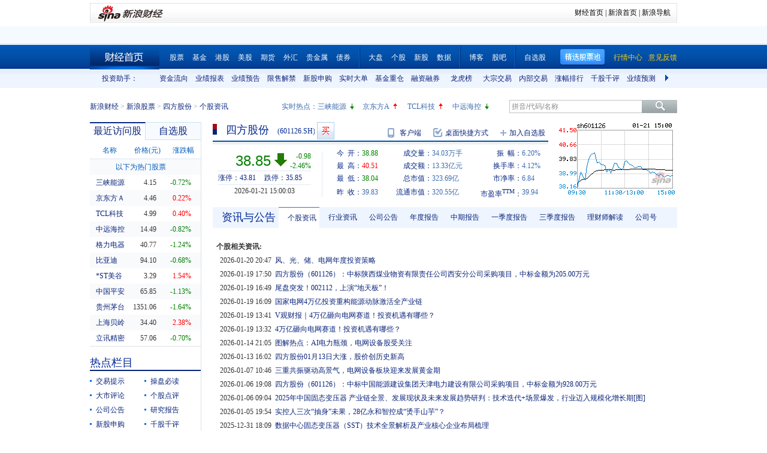

--- FILE ---
content_type: text/html; charset=gbk
request_url: https://vip.stock.finance.sina.com.cn/quotes_service/view/CN_TransListV2.php?num=9&symbol=sh601126&rn=1769026477338
body_size: 148
content:
var trade_item_list = new Array();
 trade_item_list[0] = new Array('15:00:03', '372800', '38.850', 'DOWN');
 trade_item_list[1] = new Array('14:57:01', '1000', '38.840', 'DOWN');
 trade_item_list[2] = new Array('14:56:58', '12600', '38.840', 'DOWN');
 trade_item_list[3] = new Array('14:56:55', '5800', '38.850', 'UP');
 trade_item_list[4] = new Array('14:56:52', '3500', '38.850', 'DOWN');
 trade_item_list[5] = new Array('14:56:49', '16100', '38.850', 'DOWN');
 trade_item_list[6] = new Array('14:56:46', '5200', '38.850', 'EQUAL');
 trade_item_list[7] = new Array('14:56:43', '26000', '38.860', 'UP');
 trade_item_list[8] = new Array('14:56:40', '10400', '38.850', 'EQUAL');
 var trade_INVOL_OUTVOL=[16573106,17458750];


--- FILE ---
content_type: application/javascript; charset=GB18030
request_url: https://hq.sinajs.cn/rn=1769026470737&list=sh601126,sh601126_i,bk_
body_size: 477
content:
var hq_str_sh601126="四方股份,38.880,39.830,38.850,40.510,38.040,38.850,38.860,34031856,1332760897.000,11000,38.850,31200,38.840,9000,38.830,4400,38.820,15700,38.810,16100,38.860,7200,38.870,10800,38.900,2500,38.920,1000,38.930,2026-01-21,15:00:03,00,";
var hq_str_sh601126_i="A,sfgf,0.8700,0.9725,0.8449,5.6763,1947.4874,83318.35,82508.54,82508.54,0,CNY,7.1559,8.1043,23.0000,1,15.0300,61.3157,7.0398,40.6,14.58,0.1,四方股份,X|O|0|0|0,43.81|35.85,20250930|234660078.75,700.1400|89.7790,|,,1/1,EQA,,1.81,30.080|30.080|35.600|15.540|29.450,电网设备,,4,7989232240.49,49312.1034,20250930|703980236.250000|679805509.950000|6131570784.230000|427799213.850000|4730142942.250000|15.030000|30.765032|60.096003|1.497130|1.197558|59.528555|130.231614,变压器|直流输电|特高压";
var hq_str_bk_="";


--- FILE ---
content_type: application/javascript; charset=GB18030
request_url: https://hq.sinajs.cn/?rn=1769026469678&list=sys_time
body_size: 34
content:
var hq_str_sys_time="1769026477";


--- FILE ---
content_type: application/javascript; charset=GB18030
request_url: https://hq.sinajs.cn/rn=1769026475738&list=sh601126,sh601126_i,bk_
body_size: 477
content:
var hq_str_sh601126="四方股份,38.880,39.830,38.850,40.510,38.040,38.850,38.860,34031856,1332760897.000,11000,38.850,31200,38.840,9000,38.830,4400,38.820,15700,38.810,16100,38.860,7200,38.870,10800,38.900,2500,38.920,1000,38.930,2026-01-21,15:00:03,00,";
var hq_str_sh601126_i="A,sfgf,0.8700,0.9725,0.8449,5.6763,1947.4874,83318.35,82508.54,82508.54,0,CNY,7.1559,8.1043,23.0000,1,15.0300,61.3157,7.0398,40.6,14.58,0.1,四方股份,X|O|0|0|0,43.81|35.85,20250930|234660078.75,700.1400|89.7790,|,,1/1,EQA,,1.81,30.080|30.080|35.600|15.540|29.450,电网设备,,4,7989232240.49,49312.1034,20250930|703980236.250000|679805509.950000|6131570784.230000|427799213.850000|4730142942.250000|15.030000|30.765032|60.096003|1.497130|1.197558|59.528555|130.231614,变压器|直流输电|特高压";
var hq_str_bk_="";


--- FILE ---
content_type: application/x-javascript
request_url: https://finance.sina.com.cn/realstock/company/sh601126/jsvar.js
body_size: 1304
content:
var lta = 82508.540000;//流通A股,老数据保留
var lastfive = 1947.4874;//过去5个交易日平均每分钟成交量
var flag = 1; //判断标志
var totalcapital = 83318.350000; //总股本
var currcapital = 82508.540000; //流通股本
var curracapital = 82508.540000; //流通A股
var currbcapital = 0; //流通B股
var a_code = 'sh601126'; //流通A股代码
var b_code = ''; //流通B股代码
var papercode = 'sh601126'; //当前页面个股代码
var exchangerate = 0; //汇率
var fourQ_mgsy = 0.9725;//最近四个季度每股收益和
var lastyear_mgsy = 0.8700;//前一年每股收益和
var price_5_ago = 35.150;//5日前收盘价格
var price_10_ago = 30.030;//10日前收盘价格
var price_20_ago = 29.450;//20日前收盘价格
var price_60_ago = 27.330;//60日前收盘价格
var price_120_ago = 17.450;//120日前收盘价格
var price_250_ago = 16.630;//250日前收盘价格
var mgjzc = 5.675715;//最近报告的每股净资产
var stock_state = 1;//个股状态（0:无该记录; 1:上市正常交易; 2:未上市; 3:退市）
var trans_flag = 1;//是否显示涨跌停价（1:显示 0:不显示）
var profit = 7.1559;//最近年度净利润
var profit_four = 8.1043;//最近四个季度净利润
var stockType = 'A'; //股票类型  A-A股 B-B股  I-指数
var stockname = '四方股份'; //股票名称
var corr_hkstock = ''; //相关港股代码
var corr_bdc = ''; //相关债券可转换债
var corr_bde = ''; //相关债券普通企业债
var a_totalcapital = 83318.350000; //A股总股本
var b_totalcapital = 0.000000; //B股总股本
var h_totalcapital = 0.000000; //H股总股本
var a_currency = 'CNY'; //A股币种
var b_currency = ''; //B股币种
var h_currency = ''; //H股币种
var regcpt_currency = 'CNY'; //注册资本币种
var stock_other_type = 'X'; //细分类型（X-普通股;K-科创板;C-CDR;KC-科创板+CDR）

/* 51AaCahP4vulYQizyTbzGRx8V0X2EltmKb8p2y4EjPaXrcErlrhS5hhJX7rfPmi/hJHXsqJAntwfs5BxBtduwfuBpQP7A1cHPFE3csQjXC67oseOxdBUNwYPq5MiGPAeJjp4ITuwrYhkl7gnHXsyrHMmSZKvIX6IJq6dpG9koZmjVo16CvKU10sNz+tl0/MtVa8p6r9bRtsugy16iHKQvO5Q7ek= */

--- FILE ---
content_type: application/javascript; charset=GB18030
request_url: https://hq.sinajs.cn/rn=1769026480738&list=sh601126,sh601126_i,bk_
body_size: 477
content:
var hq_str_sh601126="四方股份,38.880,39.830,38.850,40.510,38.040,38.850,38.860,34031856,1332760897.000,11000,38.850,31200,38.840,9000,38.830,4400,38.820,15700,38.810,16100,38.860,7200,38.870,10800,38.900,2500,38.920,1000,38.930,2026-01-21,15:00:03,00,";
var hq_str_sh601126_i="A,sfgf,0.8700,0.9725,0.8449,5.6763,1947.4874,83318.35,82508.54,82508.54,0,CNY,7.1559,8.1043,23.0000,1,15.0300,61.3157,7.0398,40.6,14.58,0.1,四方股份,X|O|0|0|0,43.81|35.85,20250930|234660078.75,700.1400|89.7790,|,,1/1,EQA,,1.81,30.080|30.080|35.600|15.540|29.450,电网设备,,4,7989232240.49,49312.1034,20250930|703980236.250000|679805509.950000|6131570784.230000|427799213.850000|4730142942.250000|15.030000|30.765032|60.096003|1.497130|1.197558|59.528555|130.231614,变压器|直流输电|特高压";
var hq_str_bk_="";


--- FILE ---
content_type: text/javascript; charset=utf-8
request_url: https://passport.weibo.com/visitor/genvisitor2
body_size: 896
content:
window.visitor_gray_callback && visitor_gray_callback({"retcode":20000000,"msg":"succ","data":{"sub":"_2AkMeLbyYf8NxqwFRmvASxGLlbIp_ywzEieKocU1DJRMxHRl-yT9kqk0EtRB6Na2Sd4XQJIhLPCoS-y6gJJZxOlbEkcbV","subp":"0033WrSXqPxfM72-Ws9jqgMF55529P9D9WFcZbZPVvAwmlKYlqU8pSsc","next":"cross_domain","alt":"","tid":"01AXlGU7YltlHo59XdJLN4msu5GqwxIAnSrsMJKX7hdyqg","new_tid":true}});